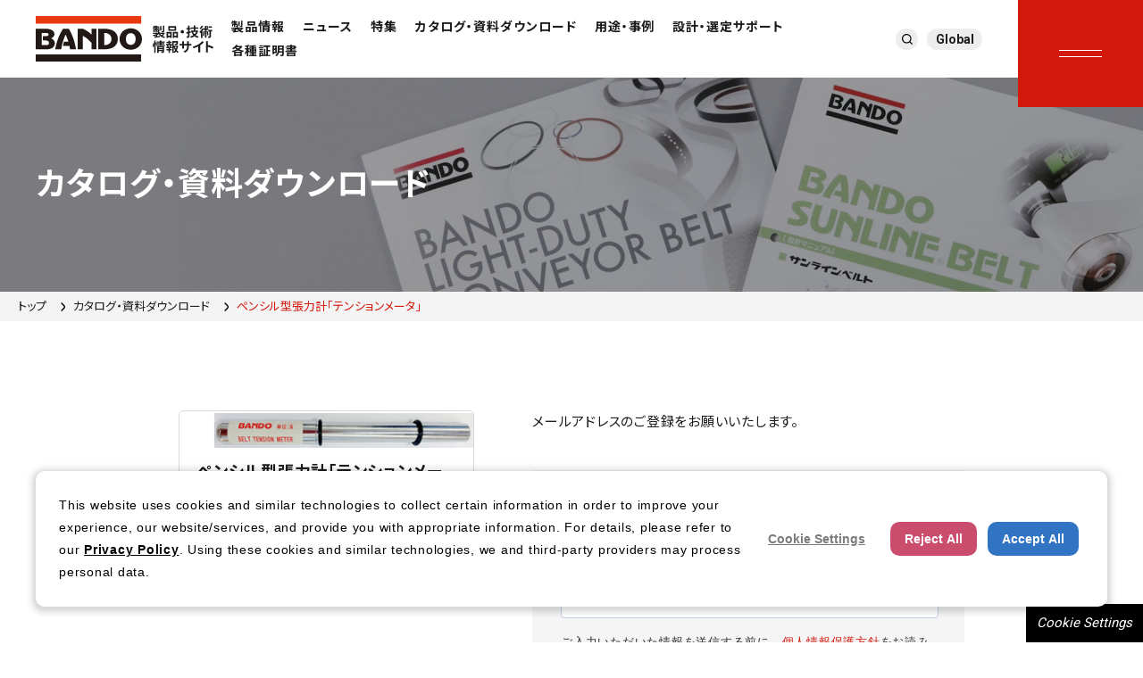

--- FILE ---
content_type: text/html; charset=UTF-8
request_url: https://products.bandogrp.com/catalog/tensionmeter/mailaddress/
body_size: 17695
content:
<!DOCTYPE html>
<html lang="ja">
<head prefix="og: http://ogp.me/ns# fb: http://ogp.me/ns/fb# article: http://ogp.me/ns/article#">
  <meta charset="UTF-8">
  <title>カタログダウンロード｜バンドー化学株式会社</title>
  <meta name="description" content="バンドー化学のカタログ、パンフレット、マニュアルなどの各種ファイルダウンロードについて紹介しています。">
  <link rel="canonical" href="https://products.bandogrp.com/catalog/tensionmeter/mailaddress/">
  <link rel="alternate" hreflang="ja" href="https://products.bandogrp.com/catalog/tensionmeter/mailaddress/">
  <link rel="alternate" hreflang="en" href="https://products.bandogrp.com/en/catalog/tensionmeter/mailaddress/">
  <meta property="og:type" content="article">
  <meta property="og:url" content="https://products.bandogrp.com/catalog/tensionmeter/mailaddress/">
  <meta property="og:image" content="https://products.bandogrp.com/assets/img/cmn/share/ogp.jpg">
  <meta property="og:title" content="カタログダウンロード｜バンドー化学株式会社">
  <meta property="og:site_name" content="BANDO 製品・技術情報サイト">
  <meta property="og:description" content="バンドー化学のカタログ、パンフレット、マニュアルなどの各種ファイルダウンロードについて紹介しています。">
  
  <meta name="format-detection" content="telephone=no,email=no">
  <!-- ↓　SP no zoom on input text（maximum-scale=1） -->
  <meta name="viewport" content="width=device-width, initial-scale=1, maximum-scale=1">
  <link rel="shortcut icon" href="/favicon.ico">

  <!-- GOOGLE FONT NOTO SANS & ROBOTO 400,700 -->
  <link rel="preconnect" href="https://fonts.googleapis.com">
  <link rel="preconnect" href="https://fonts.gstatic.com" crossorigin>
  <link href="https://fonts.googleapis.com/css2?family=Noto+Sans+JP:wght@400;700&family=Roboto:wght@400;700&display=swap" rel="stylesheet">
  <!-- cmn css -->
  <link rel="stylesheet" href="https://cdnjs.cloudflare.com/ajax/libs/Swiper/8.2.4/swiper-bundle.css" />
  <link href="/assets/css/cmn.css?v=10" rel="stylesheet" media="all">

  <!-- simplebar -->
  <link rel="stylesheet" href="https://cdn.jsdelivr.net/npm/simplebar@latest/dist/simplebar.css"/>
  <script src="https://cdn.jsdelivr.net/npm/simplebar@latest/dist/simplebar.min.js"></script>

<!-- Google Tag Manager -->
<script>(function(w,d,s,l,i){w[l]=w[l]||[];w[l].push({'gtm.start':
new Date().getTime(),event:'gtm.js'});var f=d.getElementsByTagName(s)[0],
j=d.createElement(s),dl=l!='dataLayer'?'&l='+l:'';j.async=true;j.src=
'https://www.googletagmanager.com/gtm.js?id='+i+dl;f.parentNode.insertBefore(j,f);
})(window,document,'script','dataLayer','GTM-TMMX8Q9');</script>
<!-- End Google Tag Manager -->
</head>
<body class="page_catalog_dl_detail">
  <!-- Google Tag Manager (noscript) -->
<noscript>
<iframe src="https://www.googletagmanager.com/ns.html?id=GTM-TMMX8Q9" height="0" width="0" style="display:none;visibility:hidden"></iframe>
</noscript>
<!-- End Google Tag Manager (noscript) -->

<header class="header" id="header">
  <p class="header_h1">
    <a href="/">
      <picture>
        <source srcset="/assets/img/cmn/logo_bando_sp.svg" media="(max-width: 767px)">
        <img src="/assets/img/cmn/logo_bando.svg" alt="BANDO 製品・技術 情報サイト">
      </picture>
    </a>
  </p>

  <nav class="header_right">
    <ul class="header_nav">
      <li><a href="/product/">製品情報</a></li>
      <li><a href="/news/">ニュース</a></li>
      <li><a href="/special/">特集</a></li>
      <li><a href="/catalog/">カタログ・資料ダウンロード</a></li>
      <li><a href="/casestudy/">用途・事例</a></li>
      <li><a href="/support/">設計・選定サポート</a></li>
      <li><a href="/support/public/">各種証明書</a></li>
    </ul>
    <ul class="header_greyBtn">
      <li>
        <button type="button" class="header_search"><i>
            <svg viewBox="0 0 20.31 20.31">
              <path d="M16.03,14.62l4.28,4.28-1.42,1.41-4.28-4.28c-1.59,1.28-3.57,1.97-5.62,1.97C4.03,18,0,13.97,0,9S4.03,0,9,0s9,4.03,9,9c0,2.04-.69,4.02-1.97,5.62Zm-2.01-.74c1.27-1.31,1.98-3.05,1.98-4.88,0-3.87-3.13-7-7-7S2,5.13,2,9s3.13,7,7,7c1.82,0,3.57-.71,4.88-1.98l.15-.15Z" />
            </svg>
          </i></button>
      </li>
      <li><button type="button" class="header_lang js_lang_btn">Global</button></li>
    </ul>
  </nav>
</header>
  <div class="header_siteSearch">
  <div class="header_siteSearch_form">

    <div class="mf_finder_header">
      <!-- ↓検索窓用カスタムエレメント -->
      <mf-search-box
            ajax-url="https://finder.api.mf.marsflag.com/api/v1/finder_service/documents/3bf65bd5/search"
            results-page-url="https://products.bandogrp.com/search/index.html#/"
      ></mf-search-box>
    </div>

  </div>
</div>
  <div class="menu_btn_wrapper">
  <button class="menu_btn">
    <span class="menu_hamburger"></span>
  </button>
</div>
<div class="menu">
  <div class="menu_inner">
    <div class="menu_left">
      <h2 class="menu_h1">製品を探す</h2>
      <div id="suggestApp">
        <form class="menu_form suggest-container" :class="{'active' : suggestResult.isActive}" @submit.prevent="submit">
          <i><svg viewBox="0 0 20.31 20.31">
              <path d="M16.03,14.62l4.28,4.28-1.42,1.41-4.28-4.28c-1.59,1.28-3.57,1.97-5.62,1.97C4.03,18,0,13.97,0,9S4.03,0,9,0s9,4.03,9,9c0,2.04-.69,4.02-1.97,5.62Zm-2.01-.74c1.27-1.31,1.98-3.05,1.98-4.88,0-3.87-3.13-7-7-7S2,5.13,2,9s3.13,7,7,7c1.82,0,3.57-.71,4.88-1.98l.15-.15Z" />
            </svg></i>
          <input type="search" placeholder="製品・型番を探す" class="suggest-input" @input="onSearchInput" v-model="search" minlength="1" maxlength="100">
          <button>検索する</button>
          <div class="suggest">
            <div class="suggest_col">
              <h4 class="suggest_h">形式/品名</h4>
              <ul class="suggest_list">
                <li v-for="(model, index) in suggestResult.model" :key="index"><a :href="model.url" @clicK.prevent="suggestClick(model.url)">{{model.name}}</a></li>
              </ul>
            </div>
            <div class="suggest_col">
              <h4 class="suggest_h">型番</h4>
              <ul class="suggest_list">
                <template v-for="(product_number, index) in suggestResult.product_number" :key="index">
                  <li v-if="product_number.url">
                    <a :href="product_number.url">{{product_number.number}}</a>
                  </li>
                  <li v-else class="observe_element">{{product_number.number}}<span></span></li>
                </template>
              </ul>
            </div>
          </div>
        </form>
      </div>
      <div class="menu_navArea">
        <ul class="menu_nav1">
          <li><a href="/product/">製品情報</a></li>
          <li><a href="/news/">ニュース</a></li>
          <li><a href="/special/">特集</a></li>
          <li><a href="/catalog/">カタログ・資料ダウンロード</a></li>
          <li><a href="/casestudy/">用途・事例</a></li>
        </ul>
        <ul class="menu_nav1">
          <li><a href="/support/">設計・選定サポート</a></li>
          <li><a href="/support/public/">各種証明書</a></li>
          <li><a href="/faq/">よくある質問（FAQ）</a></li>
        </ul>
      </div>
    </div>
    <div class="menu_right">
      <div class="menu_btnArea">
        <a href="/contact/" class="cmn_btn5 icon-mail">お問い合わせ</a>
        <a href="/catalog/" class="cmn_btn5 icon-pdf">カタログ・資料ダウンロード</a>
      </div>
      <ul class="menu_nav2">
        <li><a href="/sitemap/"><span>サイトマップ</span></a></li>
        <li><a href="https://www.bandogrp.com/privacy/index.html" target="_blank"><span>プライバシーポリシー</span></a></li>
        <li><a href="https://www.bandogrp.com/privacy/cookie.html" target="_blank"><span>クッキーポリシー</span></a></li>
        <li><a href="https://www.bandogrp.com/privacy/socialmedia.html" target="_blank"><span>ソーシャルメディアポリシー</span></a></li>
        <li><a href="https://www.bandogrp.com/utilization/index.html" target="_blank"><span>サイトのご利用について</span></a></li>
        <li><a href="https://www.bandogrp.com/index.html" target="_blank"><span>企業サイト</span></a></li>
      </ul>
      <ul class="menu_sns">
        <li><a href="https://www.youtube.com/channel/UCdc8aYbwyZvKsOdRjbELiEg" target="_blank" class="hover-opacity"><img src="/assets/img/cmn/icon_yt_bk.svg" alt="youtube" class="youtube"></a>
        </li>
      </ul>
      <button type="button" class="menu_lang js_lang_btn">Global</button>
    </div>
  </div>
  <div class="js-focus-trap" tabindex="0"></div>
</div>
  <!-- MAIN CONTAINER -->
  <main class="main">
    <!-- COMMON MAIN VISUAL -->
    <section class="cmn_mv">
      <div class="cmn_mv_inner">
        <h1 class="cmn_mv_h1">カタログ・資料ダウンロード</h1>
      </div>
    </section>
    <!-- breadcrumbs -->
    <div class="cmn_breadcrumbs only-pc">
      <ul class="cmn_breadcrumbs_list">
        <li><a href="/">トップ</a></li>
        <li><a href="/catalog/">カタログ・資料ダウンロード</a></li>
        <li><span>ペンシル型張力計「テンションメータ」</span></li>
      </ul>
    </div>
    <!-- COMMON MAIN CONTAINER  -->
    <div class="cmn_mainContainer">
      <section class="cmn_section">
        <div class="cmn_layout2">
          <div class="cmn_layout2_imgArea">
            <figure><img src="/catalog/dl_file/systemrelation_02_img_06.png" alt="ペンシル型張力計「テンションメータ」"></figure>
            <h2 class="cmn_layout2_cap">ペンシル型張力計「テンションメータ」</h2>
          </div>
          <div class="cmn_layout2_txtArea">
            <h3 class="cmn_layout_download_h">メールアドレスのご登録をお願いいたします。</h3>
            <div class="cmn_layout_download_formArea catalog_form_area">
              <!-- ↓ マルケト出力エリア -->
              <script src="//marketing.bandogrp.com/js/forms2/js/forms2.min.js"></script> <form id="mktoForm_5002"></form> <script>MktoForms2.loadForm("//marketing.bandogrp.com", "162-YXU-388", 5002);</script>
              <!-- ↑ マルケト出力エリア -->
            </div>
            <div class="cmn_layout_download_files">
              <h3 class="cmn_layout_download_files_head">ダウンロード可能なファイル</h3>
              <ul class="cmn_layout_download_files_list">
                <li>取扱説明書</li>
              </ul>
            </div>
          </div>
        </div>
      </section>
    </div>
    <!-- breadcrumbs -->
    <div class="cmn_breadcrumbs only-sp">
      <ul class="cmn_breadcrumbs_list">
        <li><a href="/">トップ</a></li>
        <li><a href="/catalog/">カタログ・資料ダウンロード</a></li>
        <li><span>ペンシル型張力計「テンションメータ」</span></li>
      </ul>
    </div>
  </main>
  <a href="/contact/" class="cmn_contact">
  <h2 class="cmn_contact_h">
    <em>お問い合わせ
      <i>
        <svg viewBox="0 0 15.5 15.5">
          <circle cx="7.7" cy="7.7" r="7.7" />
          <path d="M6.3,11l2.2-2.2c0.5-0.5,0.5-1.4,0-2L6.3,4.5l0.8-0.8l2.5,2.5c0.8,0.8,0.8,2.2,0,3.1l-2.4,2.4C7.1,11.7,6.3,11,6.3,11z" />
        </svg>
      </i>
    </em>
    <span>お気軽にご相談ください。</span>
  </h2>
</a>
  <footer class="footer">
  <div class="footer_inner">
    <div class="footer_left">
      <h2 class="footer_logo only-pc"><img src="/assets/img/cmn/logo_bandoKagaku.svg" alt="バンドー化学株式会社"></h2>
      <a href="https://www.bandogrp.com/development/concept.html" target="_blank" class="footer_bnr hover-opacity">
        <img src="/assets/img/cmn/footer_eco.jpg" alt="eco moving バンドーグループは環境にやさしい事業を推進しています">
      </a>
      <ul class="footer_sns">
        <li><a href="https://www.youtube.com/channel/UCdc8aYbwyZvKsOdRjbELiEg" target="_blank" class="hover-opacity"><img src="/assets/img/cmn/icon_yt.svg" alt="youtube" class="youtube"></a>
        </li>
      </ul>
      <ul class="footer_left_links">
        <li><a href="/sitemap/"><span>サイトマップ</span></a></li>
        <li><a href="https://www.bandogrp.com/privacy/index.html" target="_blank"><span>プライバシーポリシー</span></a></li>
        <li><a href="https://www.bandogrp.com/privacy/cookie.html" target="_blank"><span>クッキーポリシー</span></a></li>
        <li><a href="https://www.bandogrp.com/privacy/socialmedia.html" target="_blank"><span>ソーシャルメディアポリシー</span></a></li>
        <li><a href="https://www.bandogrp.com/utilization/index.html" target="_blank"><span>サイトのご利用について</span></a></li>
        <li><a href="https://www.bandogrp.com/" target="_blank"><span>企業サイト</span></a></li>
      </ul>
    </div>
    <div class="footer_right">
      <h2 class="footer_logo only-sp"><img src="/assets/img/cmn/logo_bandoKagaku.svg" alt="バンドー化学株式会社"></h2>
      <div class="footer_products">
        <a href="/product/" class="footer_product_h">製品情報</a>
        <div class="sp_toggleBox">
          <button class="sp_toggleBox_btn">製品情報</button>
          <div class="sp_toggleBox_content">
            <div class="sp_toggleBox_inner">
              <ul class="footer_product_list">
                <li class="only-sp"><a href="/product/">製品情報トップ</a></li>
                <li><a href="/product/?tab=product_category&cat=friction_power_transmission_belts">摩擦伝動ベルト（Vベルト・平ベルト・丸ベルト・プーリ）</a></li>
                <li><a href="/product/?tab=product_category&cat=synchronous_power_transmission_belts">噛み合い伝動ベルト（歯付ベルト・プーリ）</a></li>
                <li><a href="/product/?tab=product_category&cat=conveyor_belts_related_products">重量物搬送用コンベヤベルト・関連製品</a></li>
                <li><a href="/product/?tab=product_category&cat=light_duty_conveyance_product_conveyance_unit_parts">軽搬送用ベルト・搬送機構部品</a></li>
                <li><a href="/product/?tab=product_category&cat=scraping_sealing_products">掻き取り・シール材</a></li>
                <li><a href="/product/?tab=product_category&cat=tension_gauge_sensor">張力計・センサ</a></li>
                <li><a href="/product/?tab=product_category&cat=resin_products">樹脂成型品</a></li>
                <li><a href="/product/?tab=product_category&cat=film_products">フイルム・シート</a></li>
                <li><a href="/product/?tab=product_category&cat=optical_sheets">光学用シート</a></li>
                <li><a href="/product/?tab=product_category&cat=cleaning_systems">クリーン化製品</a></li>
                <li><a href="/product/?tab=product_category&cat=polishing_materials">研磨材</a></li>
                <li><a href="/product/?tab=product_category&cat=thermal_management_products">熱マネジメント関連製品</a></li>
                <li><a href="/product/?tab=product_category&cat=medical_healthcare_products">医療・ヘルスケア関連製品</a></li>
                <li><a href="/product/?tab=product_category&cat=other_products">その他製品</a></li>
              </ul>
            </div>
          </div>
        </div>
      </div>
      <div class="footer_nav">
        <ul class="footer_product_nav">
          <li><a href="/news/">ニュース</a></li>
          <li><a href="/special/">特集</a></li>
          <li><a href="/catalog/">カタログ・資料ダウンロード</a></li>        
          <li><a href="/casestudy/">用途・事例</a></li>
          <li><a href="/support/">設計・選定サポート</a></li>
          <li><a href="/support/public/">各種証明書</a></li>
          <li><a href="/faq/">よくある質問（FAQ）</a></li>      
        </ul>
      </div>
    </div>
    <small class="footer_small">© 2006-2023 Bando Chemical Industries, LTD. All Rights Reserved.</small>
  </div>
  <button class="footer_pagetop anchor hover-opacity" data-link="#header">
    <img src="/assets/img/cmn/pageTop.svg" alt="Page top" class="only-pc">
    <img src="/assets/img/cmn/pageTop_sp.svg" alt="Page top" class="only-sp">
  </button>
</footer>

  
<!-- GSAP plugin (cdn)-->
<script src="https://cdnjs.cloudflare.com/ajax/libs/gsap/3.11.4/gsap.min.js" integrity="sha512-f8mwTB+Bs8a5c46DEm7HQLcJuHMBaH/UFlcgyetMqqkvTcYg4g5VXsYR71b3qC82lZytjNYvBj2pf0VekA9/FQ==" crossorigin="anonymous" referrerpolicy="no-referrer"></script>
<script src="https://cdnjs.cloudflare.com/ajax/libs/gsap/3.11.4/ScrollTrigger.min.js" integrity="sha512-A64Nik4Ql7/W/PJk2RNOmVyC/Chobn5TY08CiKEX50Sdw+33WTOpPJ/63bfWPl0hxiRv1trPs5prKO8CpA7VNQ==" crossorigin="anonymous" referrerpolicy="no-referrer"></script>
<script src="https://cdnjs.cloudflare.com/ajax/libs/gsap/3.11.4/ScrollToPlugin.min.js" integrity="sha512-tQFq+nb/TSS648SDzWbSj0A67t4I1PFzR0U6Oi/yEYFyUbAIwg74SOCbr7t2X1Rn+iln7sYwfh8y+z7p0gddOw==" crossorigin="anonymous" referrerpolicy="no-referrer"></script>

<!-- cmn js -->
<script src="https://cdn.jsdelivr.net/npm/js-cookie@3.0.5/dist/js.cookie.min.js"></script>
<script src="/assets/js/cmn.js?v=8"></script>

<!-- サイト内検索 marsflag -->
<script src="https://ce.mf.marsflag.com/latest/js/mf-search.js"></script>

<script src="/assets/js/pages/catalog/form.js"></script>
</body>
</html>



--- FILE ---
content_type: image/svg+xml
request_url: https://products.bandogrp.com/assets/img/cmn/icon_caret_bk.svg
body_size: -37
content:
<svg xmlns="http://www.w3.org/2000/svg" viewBox="0 0 7.16 14.76"><path d="M.05 13.35l4.1-4.1a2.601 2.601 0 000-3.67L0 1.41 1.41 0l4.58 4.58a4.008 4.008 0 010 5.66l-4.53 4.52-1.41-1.41z"/></svg>

--- FILE ---
content_type: image/svg+xml
request_url: https://products.bandogrp.com/assets/img/cmn/icon_checkbox_bk.svg
body_size: 330
content:
<svg xmlns="http://www.w3.org/2000/svg" width="20" height="20"><g data-name="パス 37883" fill="#fff"><path d="M16 19.5H4C2.07 19.5.5 17.93.5 16V4C.5 2.07 2.07.5 4 .5h12c1.93 0 3.5 1.57 3.5 3.5v12c0 1.93-1.57 3.5-3.5 3.5z"/><path d="M4 1C2.346 1 1 2.346 1 4v12c0 1.654 1.346 3 3 3h12c1.654 0 3-1.346 3-3V4c0-1.654-1.346-3-3-3H4m0-1h12a4 4 0 014 4v12a4 4 0 01-4 4H4a4 4 0 01-4-4V4a4 4 0 014-4z" fill="#222"/></g><path data-name="パス 37603" d="M4.719 8.503l4.691 4.688 5.658-7.156" fill="none" stroke="#dedede" stroke-width="2"/></svg>

--- FILE ---
content_type: application/javascript; charset=UTF-8
request_url: https://products.bandogrp.com/assets/js/pages/catalog/form.js
body_size: -74
content:
MktoForms2.whenReady(function(o){o.onSuccess(function(){document.cookie="bando_product_download=1; path=/; max-age=2592000"})});

--- FILE ---
content_type: image/svg+xml
request_url: https://products.bandogrp.com/assets/img/cmn/logo_bandoKagaku.svg
body_size: 5389
content:
<svg id="_レイヤー_2" xmlns="http://www.w3.org/2000/svg" viewBox="0 0 218.03 16.96"><defs><style>.cls-1{fill:#fff}</style></defs><g id="_レイヤー_1-2"><path class="cls-1" d="M103.16 3.91l-5.8.51v-3.4c0-.38-.3-.68-.67-.68h-3.88c-.37 0-.67.3-.67.68v14.34c0 .75.6 1.35 1.35 1.35h9.73c.33 0 .61-.28.61-.61v-2.06c0-.34-.27-.61-.61-.61h-5.26c-.33 0-.6-.27-.6-.61V8.33l5.8-.53c.37-.03.67-.37.67-.74V4.53c0-.37-.3-.64-.67-.61M90.78.51a.49.49 0 00-.35-.15H87.3c-.32 0-.59.2-.7.48l-4.29 9.43a.48.48 0 00.44.67h2.42v5.16c0 .33.27.6.61.6h3c.34 0 .61-.27.61-.6V4.28l1.48-3.25c.02-.06.04-.12.04-.19s-.02-.14-.04-.2a.42.42 0 00-.09-.14m35.16 9.25h-6.59l2.18-3.1c.04-.07.08-.17.08-.26a.49.49 0 00-.49-.49h-9.81c-.34 0-.61.28-.61.61v1.44c0 .34.27.61.61.61h3.74l-.83 1.19h-8.15c-.33 0-.61.27-.61.61v1.7c0 .34.27.61.61.61h8.04v1.18h-4.16c-.33 0-.61.27-.61.61v1.64c0 .33.27.6.61.6h8.29c.56 0 1.01-.45 1.01-1.01v-3.02h6.68c.33 0 .61-.28.61-.61v-1.7c0-.33-.27-.61-.61-.61"/><path class="cls-1" d="M125.85 2.48h-1.7l.76-1.36.02-.04c.04-.07.06-.15.06-.23 0-.27-.22-.48-.49-.48h-3.17c-.3 0-.56.16-.7.4l-.35.62-.6 1.07v.02h-1.07V1.03c0-.37-.3-.67-.67-.67h-3.88c-.37 0-.67.3-.67.67v1.45h-.98v-.02l-.61-1.07-.34-.62c-.14-.24-.4-.4-.7-.4h-3.17c-.27 0-.48.21-.48.48 0 .08.02.16.06.23l.02.04.76 1.36h-1.79c-.33 0-.61.21-.72.51-.04.08-.05.17-.05.26v4.48c0 .37.3.67.67.67h2.89c.37 0 .67-.3.67-.67V5.04h12.78v2.69c0 .37.3.67.67.67h2.89c.37 0 .68-.3.68-.67V3.26a.772.772 0 00-.77-.78m22.89 7.68h.58c.33 0 .61-.27.61-.6V7.5c0-.33-.27-.61-.61-.61h-4.01V5.72h3.09c.33 0 .61-.27.61-.61V3.4c0-.33-.27-.6-.61-.6h-3.09V1.03c0-.38-.3-.68-.67-.68h-2.73c-.37 0-.67.3-.67.68v1.78h-1.05V.95c0-.34-.27-.6-.61-.6h-1.73a.61.61 0 00-.61.6v4.16c0 .34.27.61.61.61h3.38v1.17h-4.05c-.33 0-.6.28-.6.61v2.06c0 .33.27.6.6.6h.8l-1.52 5.94c-.08.34.12.61.45.61h2.27c.33 0 .67-.27.76-.61l1.29-5.03v4.95c0 .38.3.68.67.68h2.73c.38 0 .67-.3.67-.68v-4.95l1.29 5.03c.08.34.42.61.76.61h2.45c.34 0 .54-.27.45-.61l-1.52-5.94z"/><path class="cls-1" d="M136.52 12.21l-2.13-6.49h1.55c.34 0 .61-.27.61-.61V3.4c0-.34-.27-.6-.61-.6h-1.56V1.03c0-.37-.3-.67-.67-.67h-2.47c-.38 0-.67.3-.67.67V2.8h-1.7a.61.61 0 00-.61.6v1.71c0 .34.27.61.61.61h1.55l-2.53 7.71c-.02.05-.02.1-.02.16 0 .24.21.43.45.43h2.26v2.01c0 .38.3.68.67.68h2.47c.37 0 .67-.3.67-.68V12.8h1.71c.24 0 .45-.19.45-.44 0-.05 0-.1-.02-.15m26.3-4.97h-10.09c-.34 0-.61.27-.61.6v1.88c0 .34.27.61.61.61h2.77v2.74h-2.77c-.34 0-.61.27-.61.61v2.73c0 .33.27.58.61.55l10.09-.85c.33-.03.61-.33.61-.66v-1.78c0-.34-.27-.61-.61-.61h-2.84v-2.74h2.84c.33 0 .61-.27.61-.61V7.83c0-.33-.27-.6-.61-.6"/><path class="cls-1" d="M171.94 13.84h-.99c-.27 0-.53-.21-.59-.48l-1.56-7.63h2.81c.08 0 .16-.02.24-.05.25-.1.44-.34.44-.62V.97c0-.33-.27-.61-.61-.61h-1.72c-.34 0-.61.27-.61.61v1.49h-1.22L167.8.85c-.07-.37-.44-.67-.8-.67h-3.54c-.37 0-.61.3-.54.67l.33 1.61h-11.12c-.33 0-.61.28-.61.61v2.06c0 .34.27.6.61.6h11.79l2.03 9.94.03.04c.15.56.65.99 1.27.99h4.66c.34 0 .61-.27.61-.61v-1.66a.578.578 0 00-.59-.61m22.16-4.88h-19.21c-.34 0-.61.27-.61.61v1.73c0 .33.27.6.61.6h2.31l-1.82 4.01c-.03.07-.05.15-.05.23 0 .32.26.58.59.58h17.15c.33 0 .59-.26.59-.58 0-.09-.02-.16-.05-.23l-1.82-4.01h2.3c.34 0 .61-.27.61-.6V9.55c0-.34-.28-.61-.61-.61m-6.45 4.92h-6.31l.89-1.97h4.52l.89 1.97zm7.35-10.17L184.93.09h-.02l-.15-.05v.02c-.09-.03-.18-.06-.28-.06s-.2.03-.29.06V.04l-.14.05h-.01l-10.05 3.6a.67.67 0 00-.45.63v2.39a.444.444 0 00.6.41l2.21-.79v1.04c0 .34.27.61.61.61h15.05c.34 0 .61-.27.61-.61V6.34l2.2.78s.1.03.16.03c.24 0 .44-.2.44-.44V4.32c0-.29-.18-.54-.44-.63m-14.99 1.34l4.49-1.6 4.49 1.6h-8.99zm37.44 8.41h-3.08V7.68h2.44c.34 0 .61-.27.61-.61V5.01c0-.33-.27-.6-.61-.6h-2.44V1.04c0-.37-.3-.67-.68-.67h-3.57c-.37 0-.67.31-.67.67v3.37h-2.36c-.34 0-.61.27-.61.6v2.06c0 .34.27.61.61.61h2.36v5.75h-3c-.33 0-.6.27-.6.61v2.06c0 .33.27.6.6.6h11c.34 0 .61-.27.61-.6v-2.06c0-.34-.27-.61-.61-.61"/><path class="cls-1" d="M206.45 12.65c.26 0 .48-.22.47-.49 0-.08-.03-.17-.07-.24l-2.71-4.76 1.91-3.57.02-.04c.03-.07.05-.15.05-.23a.49.49 0 00-.49-.49h-1.83v-1.8c0-.37-.3-.67-.67-.67h-2.75c-.37 0-.68.31-.68.67v1.82h-2.42c-.3 0-.53.24-.53.54v2.03c0 .3.24.54.53.54h3.17l-3.79 7.1c-.04.07-.06.15-.06.23 0 .27.22.49.49.49h2.6v2.25c0 .37.31.67.68.67h2.75c.38 0 .67-.3.67-.67v-3.38h2.64zM11.59.92H6.6c-.36 0-.77.29-.92.66L.05 16.05c-.14.37.04.65.4.65h5.06c.36 0 .77-.29.91-.65l5.57-14.48c.14-.36-.04-.66-.4-.66m8.43 6.15c-.16-.36-.59-.66-.95-.66h-4.99c-.36 0-.52.29-.36.66l3.95 8.99c.16.37.59.66.95.66h5.06c.36 0 .52-.29.36-.66l-4.01-8.99zm-1.21-1.93h1.76c.29 0 .51-.23.51-.52v-3.2c0-.28-.23-.51-.51-.51h-1.76a.52.52 0 00-.52.51v3.21c0 .29.23.52.52.52m-3.66-.01h1.76c.28 0 .51-.23.51-.52v-3.2c0-.28-.23-.51-.51-.51h-1.76c-.29 0-.52.23-.52.51v3.21c0 .29.23.52.52.52M80 6.02H67.52c-.36 0-.66.3-.66.66v4.04c0 .37.3.66.66.66H80c.36 0 .66-.29.66-.66V6.68a.66.66 0 00-.66-.66M64.76 7.15L52.9 5.77V1.58c0-.37-.29-.66-.66-.66h-4.78a.66.66 0 00-.66.66v14.47c0 .37.3.66.66.66h4.78c.36 0 .66-.29.66-.66v-5.54l11.86 1.38c.36.05.66-.21.66-.58V7.89c0-.36-.3-.69-.66-.73m-1.75-1.88h1.75c.29 0 .52-.24.52-.52V1.55c0-.28-.23-.51-.52-.51h-1.75c-.29 0-.52.23-.52.51v3.21c0 .28.23.52.52.52"/><path class="cls-1" d="M59.34 5.28h1.75c.29 0 .52-.24.52-.52V1.55c0-.28-.23-.51-.52-.51h-1.75c-.29 0-.52.23-.52.51v3.21c0 .28.23.52.52.52M26.1 6.53h8.35c.37 0 .66-.29.66-.66v-4.3a.65.65 0 00-.66-.65H26.1c-.36 0-.66.29-.66.65v4.3c0 .37.29.66.66.66m18.78-2.52h-1.93c-.36 0-.82.29-1.02.66l-3.07 5.24c-.5.91-.92 1.19-1.94 1.21H26.11a.66.66 0 00-.66.66v4.27c0 .37.29.65.66.65H39.4c.66 0 1.4-.75 1.56-1.18l4.43-10.69c.17-.46-.06-.82-.51-.82"/></g></svg>

--- FILE ---
content_type: image/svg+xml
request_url: https://products.bandogrp.com/assets/img/cmn/icon_blank.svg
body_size: 293
content:
<svg xmlns="http://www.w3.org/2000/svg" width="9" height="8"><path d="M.873 8.001a.846.846 0 01-.612-.255.823.823 0 01-.26-.609V2.685a.419.419 0 01.124-.308.439.439 0 01.612 0 .419.419 0 01.124.308v4.452h5.5a.411.411 0 01.3.131.43.43 0 01.13.314.388.388 0 01-.13.3.433.433 0 01-.3.118zm1.55-1.584a.81.81 0 01-.593-.255.819.819 0 01-.254-.6v-4.7A.833.833 0 011.83.253a.81.81 0 01.593-.255H8.14a.832.832 0 01.6.255.823.823 0 01.26.609v4.7a.809.809 0 01-.26.6.832.832 0 01-.6.255zm0-.851H8.14V1.638H2.423z" fill="#fff"/></svg>

--- FILE ---
content_type: image/svg+xml
request_url: https://products.bandogrp.com/assets/img/cmn/icon_btn_bk.svg
body_size: 12
content:
<svg xmlns="http://www.w3.org/2000/svg" viewBox="0 0 15.5 15.5"><circle cx="7.7" cy="7.7" r="7.7" fill="#222"/><path d="M6.3 11l2.2-2.2c.5-.5.5-1.4 0-2L6.3 4.5l.8-.8 2.5 2.5c.8.8.8 2.2 0 3.1l-2.4 2.4c-.1 0-.9-.7-.9-.7z" fill="#fff"/></svg>

--- FILE ---
content_type: image/svg+xml
request_url: https://products.bandogrp.com/assets/img/cmn/logo_bando.svg
body_size: 5658
content:
<svg xmlns="http://www.w3.org/2000/svg" viewBox="0 0 147.51 38.18"><path fill="#e8380d" d="M0 0h87.56v6.33H0z"/><path d="M0 31.85h87.56v6.33H0zm46.27-21.3v4.81c-3.24-3.27-7.17-4.81-7.17-4.81h-4.22v17.08h4.22V16.5c2.83 1.19 5.59 3.99 7.17 5.79v5.34h4.22V10.55h-4.22zm21.88 8.54c0 6.22-5.04 8.54-11.26 8.54h-4.96V10.55h4.96c6.22 0 11.26 2.32 11.26 8.54m-5.27 0c0-3.31-2.68-5.09-5.99-5.1v10.2c3.31 0 5.99-1.79 5.99-5.1m-29.43 8.54s-1.42-9.91-6.01-17.08h-4.69c-5.12 7.2-6.55 17.08-6.55 17.08h4.96c.68-4.76 2.21-9.14 3.66-12.26.77 1.66 1.6 3.68 2.29 5.92h-3.59s-.58 1.69-.9 3.47h5.39c.19.93.36 1.89.48 2.86h4.96zm-20.72-9.18c2.75-.85 2.8-3.35 2.8-3.35 0-4.71-7.3-4.55-7.3-4.55H0v17.08h8.23c2.41 0 6.41-.1 7.47-3.82 1.06-3.71-2.96-5.36-2.96-5.36m-4.5 5.71H4.97V14.02h3.27s2.47-.2 2.47 1.37-2.93 1.34-2.93 1.34H5.93v3.47h1.85s3.27.06 3.27 1.97c0 2.03-1.71 1.97-2.81 1.97M78.9 10.2c-5.15 0-9.32 3.74-9.32 8.89s4.17 8.89 9.32 8.89 9.32-3.74 9.32-8.89-4.18-8.89-9.32-8.89m0 13.76c-2.69 0-4.06-2.18-4.06-4.87s1.37-4.87 4.06-4.87 4.06 2.18 4.06 4.87-1.37 4.87-4.06 4.87" fill="#221815"/><path d="M106.83 15.41c-.56.37-1.23.74-1.82 1.01.66.35 1.45.59 2.39.74-.25.25-.56.73-.71 1.04-2.29-.44-3.66-1.47-4.49-3.22-.39.29-.83.55-1.3.78v.96c.72-.09 1.46-.19 2.2-.29l.04 1.02c-1.55.22-3.19.44-4.4.62L98.55 17c.32-.03.69-.08 1.09-.12v-.62c-.58.2-1.2.35-1.82.46-.15-.27-.46-.7-.69-.95 1.21-.17 2.45-.48 3.4-.92h-3.21v-1.03h4.28v-.56h-.44c-.06-.25-.21-.55-.32-.76.25.01.52.01.59.01.1 0 .13-.03.13-.12v-.45h-.9v1.61h-1.11v-1.61h-.82v1.36h-.99v-2.16h1.81v-.39H97.3v-.88h.67c-.22-.13-.51-.3-.68-.39.36-.42.67-1.01.86-1.58l.96.24c-.06.15-.11.3-.18.45h.63v-.7h1.11v.7h1.83v.84h-1.83v.44h2.12v.88h-2.12v.39h1.95v1.24c0 .42-.08.62-.36.75-.14.07-.32.1-.52.11h1.17v.57h4.29v1.03h-1.1l.74.55zm-7.27-5.52v-.44h-1.04c-.09.15-.18.31-.27.44h1.32zm4.85 2.12h-1.17V8.35h1.17v3.66zm-1.06 2.85c.21.35.47.67.78.95.52-.26 1.12-.63 1.56-.95h-2.34zm3.44-2.48c0 .56-.11.84-.51 1-.39.17-.92.18-1.68.18-.05-.31-.23-.75-.38-1.03.5.02 1.02.02 1.18.01.17 0 .21-.04.21-.18V7.98h1.19v4.4zm1.88.85h4.18v4.9h-1.31v-.5h-1.64v.55h-1.23v-4.95zm1.23 1.25v1.89h1.64v-1.89h-1.64zm6.72-2.17h-6.45V8.33h6.45v3.98zm-1.33-2.73h-3.85v1.49h3.85V9.58zm2.82 3.64v4.91h-1.32v-.51h-1.75v.55h-1.25v-4.95h4.32zm-1.32 3.15v-1.89h-1.75v1.89h1.75zm6.34-3.33c0 .77-.64 1.41-1.41 1.41s-1.41-.64-1.41-1.41.64-1.41 1.41-1.41 1.41.64 1.41 1.41zm5.66.74c-.39.11-.78.22-1.18.32v2.63c0 .64-.12.95-.5 1.16-.36.2-.89.23-1.67.23-.04-.33-.21-.85-.36-1.19.43.01.88.01 1.02.01.15 0 .21-.05.21-.22v-2.27l-1.07.26-.34-1.24c.41-.09.88-.19 1.41-.32V11.2h-1.27V9.99h1.27V7.91h1.3v2.08h1.08v1.21h-1.08v1.63l1.01-.25.17 1.2zm6.09-1.49c-.42 1.52-1.12 2.73-2.06 3.65.73.51 1.57.87 2.55 1.11-.27.26-.65.79-.84 1.13-1.07-.32-1.97-.78-2.74-1.39-.86.59-1.83 1.03-2.9 1.35-.14-.35-.45-.9-.69-1.19.97-.23 1.86-.58 2.63-1.08-.64-.74-1.16-1.61-1.56-2.62l.33-.1h-.57v-1.18h2.17v-1.32h-2.37V9.44h2.37V7.87h1.3v1.57h2.46v1.21h-2.46v1.32h1.32l.23-.06.84.35zm-4.33.88c.31.73.75 1.39 1.3 1.95.57-.54 1.06-1.2 1.39-1.95h-2.68zm11.2-1.73v6.57h-1.21v-6.57h-1.46v-.45c-.19.37-.41.76-.64 1.12v6.07h-1.21v-4.44c-.22.25-.45.48-.67.69-.12-.27-.47-.94-.7-1.21.87-.73 1.72-1.87 2.23-3l.99.34v-.32h1.46V8.07h1.21v2.17h1.42v1.2h-1.42zm-2.74-3.1c-.58.96-1.51 1.99-2.35 2.66-.15-.27-.47-.76-.67-.98.7-.54 1.46-1.41 1.85-2.1l1.18.42zm1.22 4.31c-.11 1.53-.34 3.06-.77 4.06-.19-.15-.64-.46-.88-.6.4-.88.54-2.26.6-3.61l1.05.15zm2.32-2.55c-.13-.41-.44-1.06-.73-1.54l.87-.36c.29.47.62 1.09.75 1.5l-.89.41zm.36 2.42c.23 1.06.43 2.38.5 3.27l-1.01.2c-.03-.88-.23-2.23-.44-3.28l.96-.19zm3.41.24h-.85v4c0 .62-.09.97-.47 1.18-.38.21-.92.23-1.65.23-.03-.36-.19-.89-.35-1.28.45.02.91.02 1.04.02.14 0 .19-.03.19-.18v-3.98h-.96v-1.17h3.05v1.17zm-.17-3.11h-2.61V8.51h2.61v1.14zM96.97 25.41c.23-.75.4-1.98.45-2.87l.92.12c-.02.91-.2 2.22-.43 3.07l-.95-.32zm10.39-1.56v.94h-7.21v-.94h2.92v-.47h-2.28l.02.06-.86.42a9.11 9.11 0 00-.41-1.21v8h-1.18V20.39h1.18v1.76l.63-.26c.23.47.48 1.09.62 1.5v-.87h2.28v-.44h-2.57v-.94h2.57v-.75h1.3v.75h2.66v.94h-2.66v.44h2.37v.88h-2.37v.47h2.99zm-.74 5.54c0 .57-.11.88-.51 1.06-.39.19-.94.19-1.69.19-.04-.32-.2-.79-.35-1.11.45.03.97.02 1.11.02.15 0 .21-.04.21-.18v-.36h-3.29v1.65h-1.21V25.2h5.73v4.19zm-4.52-3.23v.52h3.29v-.52h-3.29zm3.29 1.95v-.51h-3.29v.51h3.29zm6-4.92h1.84v1.1h-.91l.43.11c-.19.41-.35.84-.51 1.17h.83v1.1h-1.67v.85h1.55v1.1h-1.55v2h-1.21v-2h-1.64v-1.1h1.64v-.85h-1.73v-1.1h.83c-.07-.35-.21-.81-.36-1.18l.4-.1h-1.09v-1.1h1.96v-.76h-1.57v-1.08h1.57v-.96h1.21v.96h1.43v1.08h-1.43v.76zm-.17 2.28c.13-.33.3-.8.4-1.18h-1.67c.19.4.34.87.39 1.18l-.35.1h1.6l-.35-.1zm7.04-.64c-.21 1.33-.59 2.56-1.16 3.6.45.5.96.91 1.53 1.2-.29.24-.66.7-.85 1.03-.52-.31-.97-.7-1.38-1.17-.35.45-.75.85-1.2 1.18-.14-.22-.37-.47-.6-.68v.65h-1.19v-9.8H118v2.07c0 .56-.12.88-.55 1.06-.42.18-1.01.19-1.82.19-.06-.35-.22-.8-.37-1.12.54.02 1.14.02 1.31.02.17-.01.22-.04.22-.17v-.9h-2.19v2.63h2.65l.22-.06.78.27zm-3.65 4.76c.4-.32.75-.69 1.06-1.12-.43-.7-.78-1.51-1.06-2.38v3.5zm.92-3.95c.2.6.46 1.18.78 1.71.25-.53.45-1.11.58-1.71h-1.36zm8.28 4.75l-1.18-1.11c2.12-.74 3.06-1.68 3.06-4.39v-.42h-2.61v1.5c0 .48.03.94.04 1.16h-1.54c.03-.22.07-.66.07-1.16v-1.5h-.94c-.55 0-.95.02-1.19.04v-1.5c.19.03.64.1 1.19.1h.94v-1.09c0-.32-.03-.66-.07-.99h1.56c-.03.21-.07.56-.07.99v1.09h2.61v-1.15c0-.44-.03-.8-.07-1.02h1.57c-.03.22-.08.58-.08 1.02v1.15h.81c.58 0 .91-.02 1.21-.08v1.46c-.24-.02-.63-.03-1.21-.03h-.81v.36c0 2.73-.66 4.39-3.31 5.56zm11.41-6.95c1.13-.7 2.39-1.8 3.1-2.67l1.19 1.13c-.84.83-1.89 1.68-2.96 2.39v4.44c0 .48.02 1.17.1 1.44h-1.74c.04-.26.08-.96.08-1.44v-3.52c-1.13.59-2.53 1.19-3.88 1.58l-.69-1.39c1.97-.51 3.59-1.22 4.81-1.97zm6.18-1.13c0-.39-.03-.94-.11-1.32h1.72c-.04.38-.1.87-.1 1.32v1.63c1.47.43 3.59 1.21 4.6 1.71l-.63 1.52c-1.13-.59-2.78-1.23-3.97-1.64v3.11c0 .32.05 1.09.1 1.54h-1.72c.07-.44.11-1.1.11-1.54v-6.33z" fill="#1e1b1b"/></svg>

--- FILE ---
content_type: application/javascript; charset=utf-8
request_url: https://marketing.bandogrp.com/index.php/form/getForm?munchkinId=162-YXU-388&form=5002&url=https%3A%2F%2Fproducts.bandogrp.com%2Fcatalog%2Ftensionmeter%2Fmailaddress%2F&callback=jQuery37106121388591618311_1769612829445&_=1769612829446
body_size: 2821
content:
jQuery37106121388591618311_1769612829445({"Id":5002,"Vid":5002,"Status":"approved","Name":"JP-ALL-WF-20230215-\u65b0\u88fd\u54c1\u6280\u8853\u60c5\u5831\u30b5\u30a4\u30c8_\u8cc7\u6599DL.01-1110.\u30d5\u30a9\u30fc\u30e0\uff92\uff99\uff71\uff84\uff9e\u306e\u307f_\uff83\uff9d\uff7c\uff6e\uff9d\uff92\uff70\uff80","Description":"","Layout":"left","GutterWidth":10,"OffsetWidth":10,"HasTwoButtons":true,"SubmitLabel":"\u9001\u4fe1\u3059\u308b","ResetLabel":"\u6d88\u53bb","ButtonLocation":"120","LabelWidth":100,"FieldWidth":150,"ToolTipType":"none","FontFamily":"Helvetica, Arial, sans-serif","FontSize":"13px","FontColor":"#333","FontUrl":null,"LineMargin":10,"ProcessorVersion":2,"CreatedByUserid":6993,"ProcessOptions":{"language":"Japanese","locale":null,"profiling":{"isEnabled":true,"numberOfProfilingFields":6,"alwaysShowFields":[]},"socialSignOn":{"isEnabled":false,"enabledNetworks":[],"cfId":null,"codeSnippet":null}},"EnableDeferredMode":0,"EnableCaptcha":0,"EnableGlobalFormValidationRule":1,"ButtonType":null,"ButtonImageUrl":null,"ButtonText":null,"ButtonSubmissionText":"\u304a\u5f85\u3061\u304f\u3060\u3055\u3044","ButtonStyle":{"id":11,"className":"mktoSimple","css":".mktoForm .mktoButtonWrap.mktoSimple .mktoButton {\ncolor:#fff;\nborder:1px solid #75ae4c;\npadding:0.4em 1em;\nfont-size:1em;\nbackground-color:#99c47c;\nbackground-image: -webkit-gradient(linear, left top, left bottom, from(#99c47c), to(#75ae4c));\nbackground-image: -webkit-linear-gradient(top, #99c47c, #75ae4c);\nbackground-image: -moz-linear-gradient(top, #99c47c, #75ae4c);\nbackground-image: linear-gradient(to bottom, #99c47c, #75ae4c);\n}\n.mktoForm .mktoButtonWrap.mktoSimple .mktoButton:hover {\nborder:1px solid #447f19;\n}\n.mktoForm .mktoButtonWrap.mktoSimple .mktoButton:focus {\noutline:none;\nborder:1px solid #447f19;\n}\n.mktoForm .mktoButtonWrap.mktoSimple .mktoButton:active{\nbackground-color:#75ae4c;\nbackground-image: -webkit-gradient(linear, left top, left bottom, from(#75ae4c), to(#99c47c));\nbackground-image: -webkit-linear-gradient(top, #75ae4c, #99c47c);\nbackground-image: -moz-linear-gradient(top, #75ae4c, #99c47c);\nbackground-image: linear-gradient(to bottom, #75ae4c, #99c47c);\n}\n","buttonColor":null},"ThemeStyle":{"id":2,"displayOrder":1,"name":"Simple","backgroundColor":"#FFF","layout":"left","fontFamily":"Helvetica, Arial, sans-serif","fontSize":"13px","fontColor":"#333","offsetWidth":10,"gutterWidth":10,"labelWidth":100,"fieldWidth":150,"lineMargin":10,"useBackgroundColorOnPreview":false,"css":".mktoForm fieldset.mkt3-formEditorFieldContainer{border: solid 1px gray;}.mktoForm fieldset.mkt3-formEditorFieldContainer legend{padding:0 1em;}","href":"css\/forms2-theme-simple.css","buttonStyleId":11},"ThemeStyleOverride":null,"LiveStreamSettings":null,"rows":[[{"Id":116576,"Name":"Target_Product","IsRequired":true,"Datatype":"radio","Maxlength":255,"PicklistValues":[{"label":"\u30da\u30f3\u30b7\u30eb\u578b\u5f35\u529b\u8a08\u300c\u30c6\u30f3\u30b7\u30e7\u30f3\u30e1\u30fc\u30bf\u300d","value":"\u30da\u30f3\u30b7\u30eb\u578b\u5f35\u529b\u8a08\u300c\u30c6\u30f3\u30b7\u30e7\u30f3\u30e1\u30fc\u30bf\u300d","selected":true}],"DefaultValue":["\u30da\u30f3\u30b7\u30eb\u578b\u5f35\u529b\u8a08\u300c\u30c6\u30f3\u30b7\u30e7\u30f3\u30e1\u30fc\u30bf\u300d"],"InputLabel":"","InputInitialValue":"","InputSourceChannel":"constant","FieldWidth":300,"LabelWidth":125,"ProfilingFieldNumber":0,"ValidationMessage":"\u3053\u306e\u30d5\u30a3\u30fc\u30eb\u30c9\u306f\u5fc5\u9808\u3067\u3059"}],[{"Id":116572,"Name":"Email","IsRequired":true,"Datatype":"email","Maxlength":255,"InputLabel":"\u30e1\u30fc\u30eb\u30a2\u30c9\u30ec\u30b9\uff1a","InputInitialValue":"","InputSourceChannel":"constant","FieldWidth":250,"LabelWidth":125,"ValidationMessage":"\u6709\u52b9\u306a\u30e1\u30fc\u30eb \u30a2\u30c9\u30ec\u30b9\u3092\u5165\u529b\u3057\u3066\u304f\u3060\u3055\u3044"}],[{"Id":116574,"Name":"HtmlText_2022-10-11T07:18:01.940Z","Datatype":"htmltext","InputInitialValue":"","LabelWidth":453,"ProfilingFieldNumber":0,"Htmltext":"\u003Cspan\u003E\u3054\u5165\u529b\u3044\u305f\u3060\u3044\u305f\u60c5\u5831\u3092\u9001\u4fe1\u3059\u308b\u524d\u306b\u3001\u003C\/span\u003E\u003Ca href=\"https:\/\/www.bandogrp.com\/privacy\/index.html?_ga=2.26091261.15382429.1593481034-626574111.1570766767\" target=\"_blank\"\u003E\u500b\u4eba\u60c5\u5831\u4fdd\u8b77\u65b9\u91dd\u003C\/a\u003E\u003Cspan\u003E\u3092\u304a\u8aad\u307f\u4e0b\u3055\u3044\u3002\u003C\/span\u003E","IsLabelToLeft":true}],[{"Id":116573,"Name":"hP","IsRequired":true,"Datatype":"single_checkbox","PicklistValues":[{"label":"","value":"yes"}],"InputLabel":"\u4e0a\u8a18\u306e\u500b\u4eba\u60c5\u5831\u306e\u53d6\u308a\u6271\u3044\u306b\u540c\u610f\u3057\u307e\u3059","InputInitialValue":"","InputSourceChannel":"constant","FieldWidth":33,"LabelWidth":267,"ProfilingFieldNumber":0,"ValidationMessage":"\u3053\u306e\u30d5\u30a3\u30fc\u30eb\u30c9\u306f\u5fc5\u9808\u3067\u3059","DisablePrefill":true}],[{"Id":116575,"Name":"Profiling","Datatype":"profiling","InputInitialValue":"","ProfilingFieldNumber":0,"IsLabelToLeft":true}]],"fieldsetRows":{"116575":[[{"Id":116577,"Name":"Company","IsRequired":true,"Datatype":"string","Maxlength":255,"InputLabel":"\u003Cstrong\u003E\u8cb4\u793e\u540d:\u003C\/strong\u003E","InputInitialValue":"","InputSourceChannel":"constant","FieldWidth":250,"ProfilingFieldNumber":0,"ValidationMessage":"\u3053\u306e\u30d5\u30a3\u30fc\u30eb\u30c9\u306f\u5fc5\u9808\u3067\u3059","FieldsetFieldId":116575}],[{"Id":116578,"Name":"LastName","IsRequired":true,"Datatype":"string","Maxlength":255,"InputLabel":"\u003Cstrong\u003E\u59d3:\u003C\/strong\u003E","InputInitialValue":"","InputSourceChannel":"constant","FieldWidth":250,"ProfilingFieldNumber":0,"ValidationMessage":"\u3053\u306e\u30d5\u30a3\u30fc\u30eb\u30c9\u306f\u5fc5\u9808\u3067\u3059","FieldsetFieldId":116575}],[{"Id":116579,"Name":"FirstName","IsRequired":true,"Datatype":"string","Maxlength":255,"InputLabel":"\u003Cstrong\u003E\u540d:\u003C\/strong\u003E","InputInitialValue":"","InputSourceChannel":"constant","FieldWidth":250,"ProfilingFieldNumber":0,"ValidationMessage":"\u3053\u306e\u30d5\u30a3\u30fc\u30eb\u30c9\u306f\u5fc5\u9808\u3067\u3059","FieldsetFieldId":116575}],[{"Id":116580,"Name":"Industry","IsRequired":true,"Datatype":"picklist","Maxlength":255,"PicklistValues":[{"label":"\u9078\u629e\u3057\u3066\u304f\u3060\u3055\u3044","value":"","selected":true,"isDefault":true},{"label":"\u7523\u696d\u7528\u30ed\u30dc\u30c3\u30c8\u88fd\u9020\u696d","value":"\u7523\u696d\u7528\u30ed\u30dc\u30c3\u30c8\u88fd\u9020\u696d"},{"label":"\u81ea\u52d5\u8eca\u30fb\u81ea\u52d5\u8eca\u95a2\u9023\u90e8\u54c1\u88fd\u9020\u696d","value":"\u81ea\u52d5\u8eca\u30fb\u81ea\u52d5\u8eca\u95a2\u9023\u90e8\u54c1\u88fd\u9020\u696d"},{"label":"\u5c04\u51fa\u6210\u578b\u6a5f\u88fd\u9020\u696d","value":"\u5c04\u51fa\u6210\u578b\u6a5f\u88fd\u9020\u696d"},{"label":"\u5de5\u4f5c\u6a5f\u68b0\u88fd\u9020\u696d","value":"\u5de5\u4f5c\u6a5f\u68b0\u88fd\u9020\u696d"},{"label":"\u533b\u7642\u6a5f\u5668\u88fd\u9020\u696d","value":"\u533b\u7642\u6a5f\u5668\u88fd\u9020\u696d"},{"label":"\u534a\u5c0e\u4f53\u30fb\u96fb\u5b50\u90e8\u54c1\u88fd\u9020\u88c5\u7f6e\u88fd\u9020\u696d","value":"\u534a\u5c0e\u4f53\u30fb\u96fb\u5b50\u90e8\u54c1\u88fd\u9020\u88c5\u7f6e\u88fd\u9020\u696d"},{"label":"\u84c4\u96fb\u6c60\u88fd\u9020\u88c5\u7f6e\u88fd\u9020\u696d","value":"\u84c4\u96fb\u6c60\u88fd\u9020\u88c5\u7f6e\u88fd\u9020\u696d"},{"label":"\u81ea\u52d5\u30c9\u30a2\u30fb\u30db\u30fc\u30e0\u67f5\u88fd\u9020\u696d","value":"\u81ea\u52d5\u30c9\u30a2\u30fb\u30db\u30fc\u30e0\u67f5\u88fd\u9020\u696d"},{"label":"\u8a08\u6e2c\u6a5f\u5668\u88fd\u9020\u696d","value":"\u8a08\u6e2c\u6a5f\u5668\u88fd\u9020\u696d"},{"label":"\u5305\u88c5\u6a5f\u68b0\u88fd\u9020\u696d","value":"\u5305\u88c5\u6a5f\u68b0\u88fd\u9020\u696d"},{"label":"\u74b0\u5883\u30fb\u30a8\u30cd\u30eb\u30ae\u30fc\u95a2\u9023\u696d","value":"\u74b0\u5883\u30fb\u30a8\u30cd\u30eb\u30ae\u30fc\u95a2\u9023\u696d"},{"label":"\u30d7\u30e9\u30b9\u30c1\u30c3\u30af\u30fb\u7e4a\u7dad\u30fb\u30b4\u30e0\u88fd\u54c1\u95a2\u9023","value":"\u30d7\u30e9\u30b9\u30c1\u30c3\u30af\u30fb\u7e4a\u7dad\u30fb\u30b4\u30e0\u88fd\u54c1\u95a2\u9023"},{"label":"\u7e4a\u7dad\u6a5f\u68b0\u88fd\u9020\u696d","value":"\u7e4a\u7dad\u6a5f\u68b0\u88fd\u9020\u696d"},{"label":"\u91d1\u878d\u6a5f\u5668\u88fd\u9020\u696d","value":"\u91d1\u878d\u6a5f\u5668\u88fd\u9020\u696d"},{"label":"\u98df\u6599\u54c1\u88fd\u9020\u30fb\u52a0\u5de5\u696d","value":"\u98df\u6599\u54c1\u88fd\u9020\u30fb\u52a0\u5de5\u696d"},{"label":"\u98df\u6599\u54c1\u52a0\u5de5\u6a5f\u68b0\u88fd\u9020\u696d","value":"\u98df\u6599\u54c1\u52a0\u5de5\u6a5f\u68b0\u88fd\u9020\u696d"},{"label":"\u8377\u5f79\u904b\u642c\u8a2d\u5099\u30fb\u6a5f\u5668\u88fd\u9020\u696d","value":"\u8377\u5f79\u904b\u642c\u8a2d\u5099\u30fb\u6a5f\u5668\u88fd\u9020\u696d"},{"label":"\u6a5f\u68b0\u8a2d\u8a08\u8acb\u8ca0\u696d\u52d9\uff08\u8a2d\u8a08\u4e8b\u52d9\u6240\uff09","value":"\u6a5f\u68b0\u8a2d\u8a08\u8acb\u8ca0\u696d\u52d9\uff08\u8a2d\u8a08\u4e8b\u52d9\u6240\uff09"},{"label":"\u8fb2\u696d\u7528\u6a5f\u68b0\u88fd\u9020\u696d","value":"\u8fb2\u696d\u7528\u6a5f\u68b0\u88fd\u9020\u696d"},{"label":"\u8fb2\u696d\u5f93\u4e8b\u8005","value":"\u8fb2\u696d\u5f93\u4e8b\u8005"},{"label":"\u5546\u793e\u3001\u4ee3\u7406\u5e97","value":"\u5546\u793e\u3001\u4ee3\u7406\u5e97"},{"label":"\u30e1\u30c7\u30a3\u30a2\u95a2\u9023","value":"\u30e1\u30c7\u30a3\u30a2\u95a2\u9023"},{"label":"\u305d\u306e\u4ed6","value":"\u305d\u306e\u4ed6"}],"DefaultValue":[""],"InputLabel":"\u003Cstrong\u003E\u696d\u7a2e:\u003C\/strong\u003E","InputInitialValue":"","InputSourceChannel":"constant","VisibleRows":4,"FieldWidth":250,"ProfilingFieldNumber":0,"ValidationMessage":"\u3053\u306e\u30d5\u30a3\u30fc\u30eb\u30c9\u306f\u5fc5\u9808\u3067\u3059","FieldsetFieldId":116575}],[{"Id":116581,"Name":"Occupation","IsRequired":true,"Datatype":"picklist","Maxlength":2000,"PicklistValues":[{"label":"\u9078\u629e\u3057\u3066\u304f\u3060\u3055\u3044","value":"","selected":true,"isDefault":true},{"label":"\u8a2d\u8a08\u6280\u8853\u30fb\u958b\u767a","value":"\u8a2d\u8a08\u6280\u8853\u30fb\u958b\u767a"},{"label":"\u751f\u7523\u6280\u8853","value":"\u751f\u7523\u6280\u8853"},{"label":"\u30e1\u30f3\u30c6\u30ca\u30f3\u30b9\/\u88fd\u9020","value":"\u30e1\u30f3\u30c6\u30ca\u30f3\u30b9\/\u88fd\u9020"},{"label":"\u8cfc\u8cb7","value":"\u8cfc\u8cb7"},{"label":"\u54c1\u8cea\u4fdd\u8a3c","value":"\u54c1\u8cea\u4fdd\u8a3c"},{"label":"\u55b6\u696d\u30fb\u30de\u30fc\u30b1\u30c6\u30a3\u30f3\u30b0","value":"\u55b6\u696d\u30fb\u30de\u30fc\u30b1\u30c6\u30a3\u30f3\u30b0"},{"label":"\u305d\u306e\u4ed6","value":"\u305d\u306e\u4ed6"}],"DefaultValue":[""],"InputLabel":"\u003Cstrong\u003E\u8077\u7a2e:\u003C\/strong\u003E","InputInitialValue":"","InputSourceChannel":"constant","VisibleRows":4,"FieldWidth":250,"ProfilingFieldNumber":0,"ValidationMessage":"\u3053\u306e\u30d5\u30a3\u30fc\u30eb\u30c9\u306f\u5fc5\u9808\u3067\u3059","FieldsetFieldId":116575}],[{"Id":116582,"Name":"Phone","IsRequired":true,"Datatype":"phone","Maxlength":255,"InputLabel":"\u003Cstrong\u003E\u96fb\u8a71\u756a\u53f7:\u003C\/strong\u003E","InputInitialValue":"","InputSourceChannel":"constant","FieldWidth":250,"ProfilingFieldNumber":0,"ValidationMessage":"\u6709\u52b9\u306a\u96fb\u8a71\u756a\u53f7\u3092\u5165\u529b\u3057\u3066\u304f\u3060\u3055\u3044","FieldsetFieldId":116575}]]},"action":null,"munchkinId":"162-YXU-388","dcJsUrl":"","invalidInputMsg":"Invalid Input","formSubmitFailedMsg":"Submission failed, please try again later."});

--- FILE ---
content_type: image/svg+xml
request_url: https://products.bandogrp.com/assets/img/cmn/pageTop.svg
body_size: 2633
content:
<svg id="_レイヤー_2" xmlns="http://www.w3.org/2000/svg" viewBox="0 0 19.96 87.3"><defs><style>.cls-1{fill:#fff}</style></defs><g id="_レイヤー_1-2"><g id="_レイヤー_1-2"><circle cx="9.98" cy="9.98" r="9.98" fill="#e0190c"/><path class="cls-1" d="M14.26 11.79l-2.85-2.85c-.65-.65-1.81-.65-2.59 0l-2.98 2.85-1.04-1.04 3.24-3.24c1.04-1.04 2.85-1.04 4.02 0l3.11 3.11c0 .13-.91 1.17-.91 1.17z" id="_レイヤー_1-2-2"/></g><path class="cls-1" d="M9.11 31.04h-3.9v-1.31h9.96v3.67c0 1.09-.28 1.94-.83 2.56-.56.62-1.29.93-2.21.93-.97 0-1.71-.3-2.23-.91-.52-.6-.78-1.47-.78-2.59v-2.34zm1.07 0v2.36c0 .7.17 1.24.5 1.61.33.37.81.56 1.43.56.59 0 1.07-.19 1.42-.56s.54-.89.55-1.54v-2.43h-3.91zM5.21 42.93c.15-.07.41-.13.78-.18-.61-.59-.92-1.29-.92-2.11 0-.73.21-1.33.62-1.79.41-.47.94-.7 1.57-.7.77 0 1.37.29 1.79.88.43.59.64 1.41.64 2.47v1.23h.58c.44 0 .79-.13 1.06-.4s.39-.65.39-1.17c0-.45-.11-.83-.34-1.13s-.5-.46-.83-.46V38.3c.37 0 .73.13 1.07.39.34.26.62.62.82 1.07.2.45.3.94.3 1.48 0 .85-.21 1.52-.64 2s-1.01.73-1.76.75h-3.4c-.68 0-1.22.09-1.62.26h-.11v-1.33zm.96-2.1c0 .4.1.77.31 1.13s.47.61.8.77H8.8v-.99c0-1.55-.45-2.32-1.36-2.32-.4 0-.71.13-.93.4s-.33.6-.33 1.02zm2.8 4.85c1.15 0 2.07.27 2.75.8s1.02 1.24 1.02 2.12-.32 1.61-.96 2.11l.82.06v1.16H5.39c-.96 0-1.71-.28-2.26-.85-.55-.57-.83-1.33-.83-2.29 0-.53.11-1.05.34-1.57s.54-.9.94-1.17l.76.66c-.67.54-1 1.21-1 1.99 0 .62.17 1.09.52 1.44.35.34.83.52 1.46.52h.64c-.58-.51-.88-1.2-.88-2.07s.35-1.57 1.05-2.1c.7-.54 1.65-.8 2.85-.8zm-.14 1.27c-.83 0-1.49.17-1.97.51s-.71.82-.71 1.44c0 .8.36 1.38 1.09 1.76h3.38c.71-.39 1.06-.97 1.06-1.74 0-.62-.24-1.1-.72-1.44s-1.19-.52-2.13-.52zM5.08 56.9c0-1 .33-1.82.99-2.45s1.54-.94 2.64-.94h.23c.73 0 1.39.14 1.97.42.58.28 1.03.67 1.35 1.18.33.5.49 1.05.49 1.64 0 .96-.32 1.71-.95 2.24s-1.54.8-2.72.8h-.53v-5.01c-.73.02-1.32.23-1.77.64-.45.41-.67.93-.67 1.56 0 .45.09.83.27 1.13s.42.58.72.81l-.6.77c-.95-.62-1.43-1.55-1.43-2.79zm6.63-.16c0-.51-.19-.94-.56-1.29s-.89-.56-1.56-.64v3.71h.1c.64-.04 1.14-.21 1.49-.52s.53-.73.53-1.26zm2.38 15.05v-3.2H5.21v-1.31h8.88v-3.19h1.07v7.7h-1.07zm-5.11.94c.72 0 1.38.14 1.96.43.58.29 1.03.68 1.34 1.19.31.51.47 1.09.47 1.74 0 1.01-.35 1.82-1.05 2.44-.7.62-1.62.93-2.78.93h-.09c-.72 0-1.37-.14-1.94-.41-.57-.28-1.02-.67-1.34-1.18-.32-.51-.48-1.1-.48-1.77 0-1 .35-1.81 1.05-2.44.7-.62 1.62-.93 2.77-.93h.09zM8.83 74c-.82 0-1.48.19-1.98.57-.5.38-.75.89-.75 1.53s.25 1.15.76 1.53 1.21.57 2.12.57c.81 0 1.47-.19 1.97-.58.5-.39.76-.9.76-1.54s-.25-1.13-.75-1.51S9.75 74 8.83 74zm0 13.3c-1.13 0-2.03-.26-2.72-.77s-1.03-1.21-1.03-2.09.28-1.6.85-2.12H2.37v-1.26h10.24v1.16l-.82.06c.64.51.96 1.23.96 2.15s-.33 1.59-1 2.11c-.67.52-1.6.78-2.8.78h-.12zm.14-1.26c.83 0 1.49-.18 1.98-.53s.72-.84.72-1.46c0-.77-.34-1.34-1.02-1.72H7.12c-.67.38-1.01.96-1.01 1.74 0 .61.24 1.09.72 1.45.48.36 1.2.54 2.14.54z"/></g></svg>